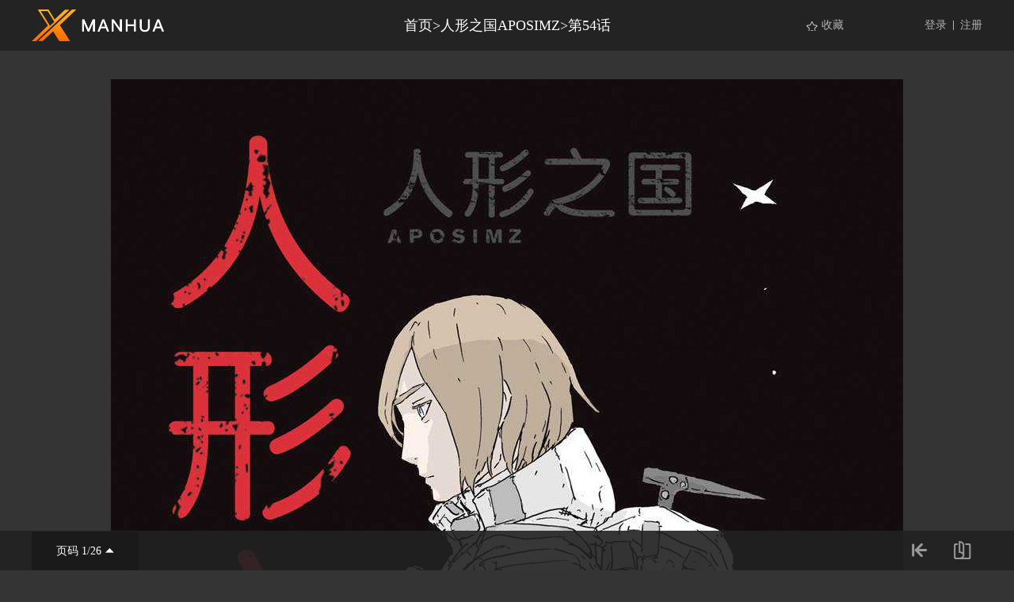

--- FILE ---
content_type: text/html; charset=utf-8
request_url: https://www.xmanhua.com/m195190/
body_size: 2534
content:
<!DOCTYPE html>
<html>
<head>
    <meta http-equiv="Content-Type" content="text/html; charset=utf-8" />
    <title>人形之国APOSIMZ漫画_第54话_人形之国APOSIMZ漫画在线阅读</漫画名></章节显示名></漫画名></title>
    <meta name="Description" content="直径十二万公里的人工天体APOSIMZ，其体积大半都是被..." />
    <meta name="Keywords" content="人形之国APOSIMZ,人形之国APOSIMZ漫画,人形之国APOSIMZ漫画免费阅读" />
    <link rel="stylesheet" type="text/css" href="https://css.xmanhua.com/v202508200911/xmanhua/css/reset.css" />
    <link rel="stylesheet" type="text/css" href="https://css.xmanhua.com/v202508200911/xmanhua/css/style.css" />
    <script type="text/javascript" src="https://css.xmanhua.com/v202508200911/xmanhua/js/jquery-1.8.3.min.js"></script>
    <script type="text/javascript" src="https://css.xmanhua.com/v202508200911/xmanhua/js/jquery.cookie.js" ></script>
    <script type="text/javascript" src="https://css.xmanhua.com/v202508200911/xmanhua/js/chapter.js" ></script>
    <script type="text/javascript" src="https://css.xmanhua.com/v202508200911/xmanhua/js/comm.js"></script>
    <script type="text/javascript" src="https://css.xmanhua.com/v202508200911/xmanhua/js/manga.js"></script>
    <script type="text/javascript" src="https://css.xmanhua.com/v202508200911/xmanhua/js/chapter.js"></script>
    <script type="text/javascript">
        var isVip = "False";        var XMANHUA_COOKIEDOMAIN='xmanhua.com';        var COMIC_MID = 92;        var XMANHUA_CURL = "/m195190/";        var XMANHUA_CURL_END = "/m195190-end/";        var XMANHUA_CTITLE = "人形之国APOSIMZ 第54话";        var XMANHUA_MID=92;        var XMANHUA_CID=195190;        var XMANHUA_IMAGE_COUNT=26;        var XMANHUA_USERID = 0;        var XMANHUA_FROM = "%2fm195190%2f";        var XMANHUA_PAGETYPE = 9;        var XMANHUA_PAGEINDEX = 1;        var XMANHUA_PAGEPCOUNT = 1;        var XMANHUA_POSTCOUNT=0;        var XMANHUA_LOADIMAGEURL='https://css.xmanhua.com/v202508200911/xmanhua/images/loading.gif';        var XMANHUA_LOADIMAGEURLW='https://css.xmanhua.com/v202508200911/xmanhua/images/newloading2.gif';        var XMANHUA_LOADIMAGEURLWH='https://css.xmanhua.com/v202508200911/xmanhua/images/newloading3.gif';        var XMANHUA_LOADINGIMAGE='https://css.xmanhua.com/v202508200911/xmanhua/images/loading.gif';        var XMANHUA_READMODEL = 1;        var XMANHUA_CURRENTFOCUS = 1;        var XMANHUA_VIEWSIGN="03936ec8eb607e14122c50355e72c0f9";        var XMANHUA_VIEWSIGN_DT="2026-01-21 10:16:36";        reseturl(window.location.href, XMANHUA_CURL.substring(0, XMANHUA_CURL.length - 1));        var XMANHUA_COMIC_MID=92;        var XMANHUA_USERID="0";        var XMANHUA_CSS='https://css.xmanhua.com/v202508200911/xmanhua/';         var XMANHUA_SHOWTRADITIONAL = "False";    </script>
     <style type="text/css">
        div.yddiv iframe {            position: relative !important;        }    </style>
</head>
<body class="reader-page">
    <div class="header fixed">
        <div class="container">
            <a href="/">
                <img class="logo-img" src="https://css.xmanhua.com/v202508200911/xmanhua/images/logo_xmanhua.png" />
            </a>
            <div class="reader-title">
                <a href="/">首页</a>><a href="/92xm/" title="人形之国APOSIMZ">人形之国APOSIMZ</a>><a href="/m195190/" title="第54话">第54话</a>
            </div>
            <div class="login-form">
                <a href="/login/">登录</a>
                <span class="login-form-split"></span>
                <a href="/register/">注册</a>
            </div>
            <div class="collect-form">
                <a href="javascript:void(0);" onclick="setBookmarker(0,XMANHUA_COMIC_MID,0,XMANHUA_USERID)" id="btn_collection" class="collect-form-btn-2 btn_collection">收藏</a>
            </div>
        </div>
    </div>
    <div class="readForm reader-img-con" id="showimage" style="min-height: inherit !important;" oncontextmenu="return false;">
        <div class="item" id="cp_img" oncontextmenu="return false;"></div>
    </div>
    <div class="reader-bottom">
        <div class="container relative">
                <a href="javascript:void(0);" onclick="$('.reader-bottom-page-list').toggle();$('.reader-bottom-page-list').scrollTop($('.reader-bottom-page-list .now').index() * 30);" class="reader-bottom-page">页码 <label id="lbcurrentpage">1</label>/26<img src="https://css.xmanhua.com/v202508200911/xmanhua/images/reader-page-arrow.png" /></a>
                <div class="reader-bottom-page-list" style="display: none;">
                    <a href="/m195190/" id="page1" class="chapterpage now">页码 1/26</a>   <a href="/m195190-p2/" id="page2" class="chapterpage">页码 2/26</a>   <a href="/m195190-p3/" id="page3" class="chapterpage">页码 3/26</a>   <a href="/m195190-p4/" id="page4" class="chapterpage">页码 4/26</a>   <a href="/m195190-p5/" id="page5" class="chapterpage">页码 5/26</a>   <a href="/m195190-p6/" id="page6" class="chapterpage">页码 6/26</a>   <a href="/m195190-p7/" id="page7" class="chapterpage">页码 7/26</a>   <a href="/m195190-p8/" id="page8" class="chapterpage">页码 8/26</a>   <a href="/m195190-p9/" id="page9" class="chapterpage">页码 9/26</a>   <a href="/m195190-p10/" id="page10" class="chapterpage">页码 10/26</a>   <a href="/m195190-p11/" id="page11" class="chapterpage">页码 11/26</a>   <a href="/m195190-p12/" id="page12" class="chapterpage">页码 12/26</a>   <a href="/m195190-p13/" id="page13" class="chapterpage">页码 13/26</a>   <a href="/m195190-p14/" id="page14" class="chapterpage">页码 14/26</a>   <a href="/m195190-p15/" id="page15" class="chapterpage">页码 15/26</a>   <a href="/m195190-p16/" id="page16" class="chapterpage">页码 16/26</a>   <a href="/m195190-p17/" id="page17" class="chapterpage">页码 17/26</a>   <a href="/m195190-p18/" id="page18" class="chapterpage">页码 18/26</a>   <a href="/m195190-p19/" id="page19" class="chapterpage">页码 19/26</a>   <a href="/m195190-p20/" id="page20" class="chapterpage">页码 20/26</a>   <a href="/m195190-p21/" id="page21" class="chapterpage">页码 21/26</a>   <a href="/m195190-p22/" id="page22" class="chapterpage">页码 22/26</a>   <a href="/m195190-p23/" id="page23" class="chapterpage">页码 23/26</a>   <a href="/m195190-p24/" id="page24" class="chapterpage">页码 24/26</a>   <a href="/m195190-p25/" id="page25" class="chapterpage">页码 25/26</a>   <a href="/m195190-p26/" id="page26" class="chapterpage">页码 26/26</a>                   </div>
                <div class="reader-bottom-right">
                    <a href="/m195189/"><img src="https://css.xmanhua.com/v202508200911/xmanhua/images/reader-bottom-right-1.png" class="reader-bottom-right-icon" /></a>
                    <a href="javascript:void(0);" onclick="$('.reader-bottom-right-list').toggle();$('.reader-bottom-right-list-con').scrollTop($('.reader-bottom-right-list-con .now').index() * 30);"><img src="https://css.xmanhua.com/v202508200911/xmanhua/images/reader-bottom-right-3.png" class="reader-bottom-right-icon" /></a>
                </div>
                <div class="reader-bottom-right-list" style="display: none;">
                    <p class="reader-bottom-right-list-title">
                        <span class="left">目录</span>
                        <span class="right">共55话</span>
                    </p>
                    <div class="reader-bottom-right-list-con">
                        <a href="/m11487/"  title="第1卷">第1卷  </a>
                        <a href="/m11477/"  title="第1话">第1话  </a>
                        <a href="/m11478/"  title="第2话">第2话  </a>
                        <a href="/m11479/"  title="第3话">第3话  </a>
                        <a href="/m11480/"  title="第4话">第4话  </a>
                        <a href="/m11481/"  title="第5话">第5话  </a>
                        <a href="/m11482/"  title="第6话">第6话  </a>
                        <a href="/m11483/"  title="第7话">第7话  </a>
                        <a href="/m11484/"  title="第8话">第8话  </a>
                        <a href="/m11485/"  title="第9话">第9话  </a>
                        <a href="/m11486/"  title="第10话">第10话  </a>
                        <a href="/m11488/"  title="第11话">第11话  </a>
                        <a href="/m11489/"  title="第12话">第12话  </a>
                        <a href="/m11490/"  title="第13话">第13话  </a>
                        <a href="/m11491/"  title="第14话">第14话  </a>
                        <a href="/m11492/"  title="第15话">第15话  </a>
                        <a href="/m11493/"  title="第16话">第16话  </a>
                        <a href="/m11494/"  title="第17话">第17话  </a>
                        <a href="/m11495/"  title="第18话">第18话  </a>
                        <a href="/m11496/"  title="第19话">第19话  </a>
                        <a href="/m11497/"  title="第20话">第20话  </a>
                        <a href="/m11498/"  title="第21话">第21话  </a>
                        <a href="/m11499/"  title="第22话">第22话  </a>
                        <a href="/m11500/"  title="第23话">第23话  </a>
                        <a href="/m11501/"  title="第24话">第24话  </a>
                        <a href="/m11502/"  title="第25话">第25话  </a>
                        <a href="/m11503/"  title="第26话">第26话  </a>
                        <a href="/m11504/"  title="第27话">第27话  </a>
                        <a href="/m195164/"  title="第28话">第28话  </a>
                        <a href="/m195165/"  title="第29话">第29话  </a>
                        <a href="/m195166/"  title="第30话">第30话  </a>
                        <a href="/m195167/"  title="第31话">第31话  </a>
                        <a href="/m195168/"  title="第32话">第32话  </a>
                        <a href="/m195169/"  title="第33话">第33话  </a>
                        <a href="/m195170/"  title="第34话">第34话  </a>
                        <a href="/m195171/"  title="第35话">第35话  </a>
                        <a href="/m195172/"  title="第36话">第36话  </a>
                        <a href="/m195173/"  title="第37话">第37话  </a>
                        <a href="/m195174/"  title="第38话">第38话  </a>
                        <a href="/m195175/"  title="第39话">第39话  </a>
                        <a href="/m195176/"  title="第40话">第40话  </a>
                        <a href="/m195177/"  title="第41话">第41话  </a>
                        <a href="/m195178/"  title="第42话">第42话  </a>
                        <a href="/m195179/"  title="第43话">第43话  </a>
                        <a href="/m195180/"  title="第44话">第44话  </a>
                        <a href="/m195181/"  title="第45话">第45话  </a>
                        <a href="/m195182/"  title="第46话">第46话  </a>
                        <a href="/m195183/"  title="第47话">第47话  </a>
                        <a href="/m195184/"  title="第48话">第48话  </a>
                        <a href="/m195185/"  title="第49话">第49话  </a>
                        <a href="/m195186/"  title="第50话">第50话  </a>
                        <a href="/m195187/"  title="第51话">第51话  </a>
                        <a href="/m195188/"  title="第52话">第52话  </a>
                        <a href="/m195189/"  title="第53话">第53话  </a>
                        <a href="/m195190/" class="now" title="第54话">第54话  </a>
                    </div>
                </div>
            </ComicChapter>
        </div>
    </div>
    <div class="toast-win" style="display:none;">当前章节已读完</div>
<script defer src="https://static.cloudflareinsights.com/beacon.min.js/vcd15cbe7772f49c399c6a5babf22c1241717689176015" integrity="sha512-ZpsOmlRQV6y907TI0dKBHq9Md29nnaEIPlkf84rnaERnq6zvWvPUqr2ft8M1aS28oN72PdrCzSjY4U6VaAw1EQ==" data-cf-beacon='{"version":"2024.11.0","token":"271a966b61514a6ca1b1381059362def","r":1,"server_timing":{"name":{"cfCacheStatus":true,"cfEdge":true,"cfExtPri":true,"cfL4":true,"cfOrigin":true,"cfSpeedBrain":true},"location_startswith":null}}' crossorigin="anonymous"></script>
</body>
</html>
<div style="display:none">
    <script type="text/javascript">
        (function () {
            var ga = document.createElement('script'); ga.type = 'text/javascript'; ga.async = true;
            ga.src =('https:' == document.location.protocol ? 'https://' : 'http://') + "w.cnzz.com/c.php?id=1279875331";
            var s = document.getElementsByTagName('script')[0]; s.parentNode.insertBefore(ga, s);
        })();
    </script><script type="text/javascript">
        (function () {
            var ga = document.createElement('script'); ga.type = 'text/javascript'; ga.async = true;
            ga.src =('https:' == document.location.protocol ? 'https://' : 'http://') + "w.cnzz.com/c.php?id=1279875337";
            var s = document.getElementsByTagName('script')[0]; s.parentNode.insertBefore(ga, s);
        })();
    </script><!-- Global site tag (gtag.js) - Google Analytics -->
<script async src="https://www.googletagmanager.com/gtag/js?id=G-RV4ME3C1XE"></script>
<script>
  window.dataLayer = window.dataLayer || [];
  function gtag(){dataLayer.push(arguments);}
  gtag('js', new Date());

  gtag('config', 'G-RV4ME3C1XE');
</script></div>

--- FILE ---
content_type: text/plain; charset=utf-8
request_url: https://www.xmanhua.com/m195190/chapterimage.ashx?cid=195190&page=1&key=&_cid=195190&_mid=92&_dt=2026-01-21+10%3A16%3A36&_sign=03936ec8eb607e14122c50355e72c0f9
body_size: 229
content:
eval(function(p,a,c,k,e,d){e=function(c){return(c<a?"":e(parseInt(c/a)))+((c=c%a)>35?String.fromCharCode(c+29):c.toString(36))};if(!''.replace(/^/,String)){while(c--)d[e(c)]=k[c]||e(c);k=[function(e){return d[e]}];e=function(){return'\\w+'};c=1;};while(c--)if(k[c])p=p.replace(new RegExp('\\b'+e(c)+'\\b','g'),k[c]);return p;}('e 9(){2 6=4;2 5=\'a\';2 7="g://j.h.f/1/b/4";2 3=["/c.8","/k.8"];o(2 i=0;i<3.l;i++){3[i]=7+3[i]+\'?6=4&5=a&m=\'}n 3}2 d;d=9();',25,25,'||var|pvalue|195190|key|cid|pix|jpg|dm5imagefun|1156c2e91a557dbc2f311f6da3154c8a|92|1_8732||function|com|https|xmanhua||image|2_4993|length|uk|return|for'.split('|'),0,{}))


--- FILE ---
content_type: application/javascript
request_url: https://css.xmanhua.com/v202508200911/xmanhua/js/comm.js
body_size: -146
content:
$(function () {
    $('.lang-option.active').click(function () {
        $('.lang-option.noactive').toggle();
    });
});
function ShowDialog(title, timeout) {
    if (!timeout)
    {
        timeout = 2000;
    }
    $(".toast-win").text(title);
    $(".toast-win").show();
    setTimeout(function () {
        $(".toast-win").hide();
    }, timeout);
}

function SetLang(lang) {
    $.cookie('xmanhua_lang', lang, { expires: 365, path: '/', domain: "xmanhua.com" });
    window.location.reload();
}

function showManga(index) {
    $('.m-con').hide();
    $('#m-' + index).show();
}